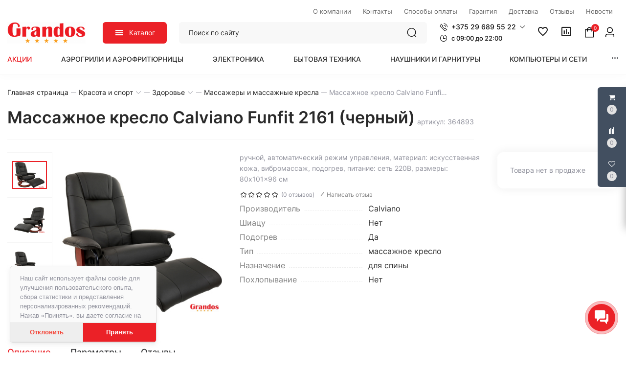

--- FILE ---
content_type: image/svg+xml
request_url: https://grandos.by/frontend/images/preloader_bg.svg
body_size: 147
content:
<svg xmlns="http://www.w3.org/2000/svg" width="80" height="80" fill="none"><circle cx="40" cy="40" r="36" stroke="#F6F6F9" stroke-width="8"/></svg>